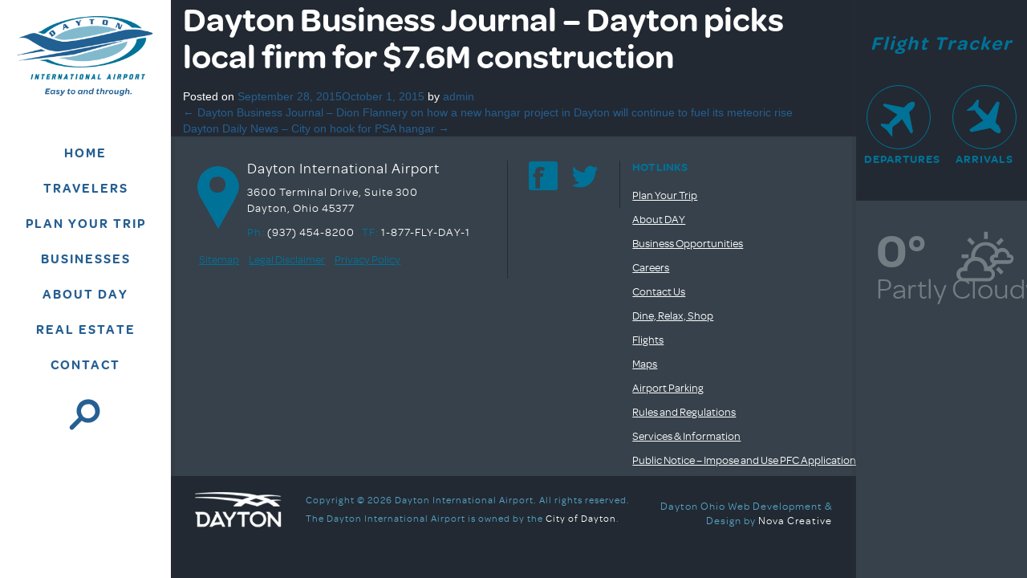

--- FILE ---
content_type: text/html; charset=UTF-8
request_url: https://flydayton.com/ad/dayton-business-journal-dayton-picks-local-firm-for-7-6m-construction/
body_size: 12730
content:
<!DOCTYPE html>
<html lang="en-US">
<head>
<meta charset="UTF-8">
<meta name="viewport" content="width=device-width, initial-scale=1">
<meta name="google-site-verification" content="ncvzKbzcmdmbHTcGKo5iZ6IIXBhjDt3JdVrvXOvMre0" />
<title>Dayton Business Journal - Dayton picks local firm for $7.6M construction - Dayton International Airport</title>
<link rel="profile" href="http://gmpg.org/xfn/11">
<link rel="pingback" href="https://flydayton.com/xmlrpc.php">
<meta name='robots' content='noindex, follow' />

	<!-- This site is optimized with the Yoast SEO plugin v26.6 - https://yoast.com/wordpress/plugins/seo/ -->
	<meta property="og:locale" content="en_US" />
	<meta property="og:type" content="article" />
	<meta property="og:title" content="Dayton Business Journal - Dayton picks local firm for $7.6M construction - Dayton International Airport" />
	<meta property="og:url" content="https://flydayton.com/ad/dayton-business-journal-dayton-picks-local-firm-for-7-6m-construction/" />
	<meta property="og:site_name" content="Dayton International Airport" />
	<meta property="article:modified_time" content="2015-10-01T13:25:04+00:00" />
	<meta name="twitter:card" content="summary_large_image" />
	<script type="application/ld+json" class="yoast-schema-graph">{"@context":"https://schema.org","@graph":[{"@type":"WebPage","@id":"https://flydayton.com/ad/dayton-business-journal-dayton-picks-local-firm-for-7-6m-construction/","url":"https://flydayton.com/ad/dayton-business-journal-dayton-picks-local-firm-for-7-6m-construction/","name":"Dayton Business Journal - Dayton picks local firm for $7.6M construction - Dayton International Airport","isPartOf":{"@id":"https://flydayton.com/#website"},"datePublished":"2015-09-28T13:24:50+00:00","dateModified":"2015-10-01T13:25:04+00:00","breadcrumb":{"@id":"https://flydayton.com/ad/dayton-business-journal-dayton-picks-local-firm-for-7-6m-construction/#breadcrumb"},"inLanguage":"en-US","potentialAction":[{"@type":"ReadAction","target":["https://flydayton.com/ad/dayton-business-journal-dayton-picks-local-firm-for-7-6m-construction/"]}]},{"@type":"BreadcrumbList","@id":"https://flydayton.com/ad/dayton-business-journal-dayton-picks-local-firm-for-7-6m-construction/#breadcrumb","itemListElement":[{"@type":"ListItem","position":1,"name":"Home","item":"https://flydayton.com/"},{"@type":"ListItem","position":2,"name":"News","item":"https://flydayton.com/ad/"},{"@type":"ListItem","position":3,"name":"Dayton Business Journal &#8211; Dayton picks local firm for $7.6M construction"}]},{"@type":"WebSite","@id":"https://flydayton.com/#website","url":"https://flydayton.com/","name":"Dayton International Airport","description":"Easy To and Through","potentialAction":[{"@type":"SearchAction","target":{"@type":"EntryPoint","urlTemplate":"https://flydayton.com/?s={search_term_string}"},"query-input":{"@type":"PropertyValueSpecification","valueRequired":true,"valueName":"search_term_string"}}],"inLanguage":"en-US"}]}</script>
	<!-- / Yoast SEO plugin. -->


<link rel='dns-prefetch' href='//kit.fontawesome.com' />
<link rel="alternate" type="application/rss+xml" title="Dayton International Airport &raquo; Feed" href="https://flydayton.com/feed/" />
<link rel="alternate" type="application/rss+xml" title="Dayton International Airport &raquo; Comments Feed" href="https://flydayton.com/comments/feed/" />
<link rel="alternate" title="oEmbed (JSON)" type="application/json+oembed" href="https://flydayton.com/wp-json/oembed/1.0/embed?url=https%3A%2F%2Fflydayton.com%2Fad%2Fdayton-business-journal-dayton-picks-local-firm-for-7-6m-construction%2F" />
<link rel="alternate" title="oEmbed (XML)" type="text/xml+oembed" href="https://flydayton.com/wp-json/oembed/1.0/embed?url=https%3A%2F%2Fflydayton.com%2Fad%2Fdayton-business-journal-dayton-picks-local-firm-for-7-6m-construction%2F&#038;format=xml" />
<style id='wp-img-auto-sizes-contain-inline-css' type='text/css'>
img:is([sizes=auto i],[sizes^="auto," i]){contain-intrinsic-size:3000px 1500px}
/*# sourceURL=wp-img-auto-sizes-contain-inline-css */
</style>
<style id='wp-emoji-styles-inline-css' type='text/css'>

	img.wp-smiley, img.emoji {
		display: inline !important;
		border: none !important;
		box-shadow: none !important;
		height: 1em !important;
		width: 1em !important;
		margin: 0 0.07em !important;
		vertical-align: -0.1em !important;
		background: none !important;
		padding: 0 !important;
	}
/*# sourceURL=wp-emoji-styles-inline-css */
</style>
<style id='wp-block-library-inline-css' type='text/css'>
:root{--wp-block-synced-color:#7a00df;--wp-block-synced-color--rgb:122,0,223;--wp-bound-block-color:var(--wp-block-synced-color);--wp-editor-canvas-background:#ddd;--wp-admin-theme-color:#007cba;--wp-admin-theme-color--rgb:0,124,186;--wp-admin-theme-color-darker-10:#006ba1;--wp-admin-theme-color-darker-10--rgb:0,107,160.5;--wp-admin-theme-color-darker-20:#005a87;--wp-admin-theme-color-darker-20--rgb:0,90,135;--wp-admin-border-width-focus:2px}@media (min-resolution:192dpi){:root{--wp-admin-border-width-focus:1.5px}}.wp-element-button{cursor:pointer}:root .has-very-light-gray-background-color{background-color:#eee}:root .has-very-dark-gray-background-color{background-color:#313131}:root .has-very-light-gray-color{color:#eee}:root .has-very-dark-gray-color{color:#313131}:root .has-vivid-green-cyan-to-vivid-cyan-blue-gradient-background{background:linear-gradient(135deg,#00d084,#0693e3)}:root .has-purple-crush-gradient-background{background:linear-gradient(135deg,#34e2e4,#4721fb 50%,#ab1dfe)}:root .has-hazy-dawn-gradient-background{background:linear-gradient(135deg,#faaca8,#dad0ec)}:root .has-subdued-olive-gradient-background{background:linear-gradient(135deg,#fafae1,#67a671)}:root .has-atomic-cream-gradient-background{background:linear-gradient(135deg,#fdd79a,#004a59)}:root .has-nightshade-gradient-background{background:linear-gradient(135deg,#330968,#31cdcf)}:root .has-midnight-gradient-background{background:linear-gradient(135deg,#020381,#2874fc)}:root{--wp--preset--font-size--normal:16px;--wp--preset--font-size--huge:42px}.has-regular-font-size{font-size:1em}.has-larger-font-size{font-size:2.625em}.has-normal-font-size{font-size:var(--wp--preset--font-size--normal)}.has-huge-font-size{font-size:var(--wp--preset--font-size--huge)}.has-text-align-center{text-align:center}.has-text-align-left{text-align:left}.has-text-align-right{text-align:right}.has-fit-text{white-space:nowrap!important}#end-resizable-editor-section{display:none}.aligncenter{clear:both}.items-justified-left{justify-content:flex-start}.items-justified-center{justify-content:center}.items-justified-right{justify-content:flex-end}.items-justified-space-between{justify-content:space-between}.screen-reader-text{border:0;clip-path:inset(50%);height:1px;margin:-1px;overflow:hidden;padding:0;position:absolute;width:1px;word-wrap:normal!important}.screen-reader-text:focus{background-color:#ddd;clip-path:none;color:#444;display:block;font-size:1em;height:auto;left:5px;line-height:normal;padding:15px 23px 14px;text-decoration:none;top:5px;width:auto;z-index:100000}html :where(.has-border-color){border-style:solid}html :where([style*=border-top-color]){border-top-style:solid}html :where([style*=border-right-color]){border-right-style:solid}html :where([style*=border-bottom-color]){border-bottom-style:solid}html :where([style*=border-left-color]){border-left-style:solid}html :where([style*=border-width]){border-style:solid}html :where([style*=border-top-width]){border-top-style:solid}html :where([style*=border-right-width]){border-right-style:solid}html :where([style*=border-bottom-width]){border-bottom-style:solid}html :where([style*=border-left-width]){border-left-style:solid}html :where(img[class*=wp-image-]){height:auto;max-width:100%}:where(figure){margin:0 0 1em}html :where(.is-position-sticky){--wp-admin--admin-bar--position-offset:var(--wp-admin--admin-bar--height,0px)}@media screen and (max-width:600px){html :where(.is-position-sticky){--wp-admin--admin-bar--position-offset:0px}}

/*# sourceURL=wp-block-library-inline-css */
</style><style id='global-styles-inline-css' type='text/css'>
:root{--wp--preset--aspect-ratio--square: 1;--wp--preset--aspect-ratio--4-3: 4/3;--wp--preset--aspect-ratio--3-4: 3/4;--wp--preset--aspect-ratio--3-2: 3/2;--wp--preset--aspect-ratio--2-3: 2/3;--wp--preset--aspect-ratio--16-9: 16/9;--wp--preset--aspect-ratio--9-16: 9/16;--wp--preset--color--black: #000000;--wp--preset--color--cyan-bluish-gray: #abb8c3;--wp--preset--color--white: #ffffff;--wp--preset--color--pale-pink: #f78da7;--wp--preset--color--vivid-red: #cf2e2e;--wp--preset--color--luminous-vivid-orange: #ff6900;--wp--preset--color--luminous-vivid-amber: #fcb900;--wp--preset--color--light-green-cyan: #7bdcb5;--wp--preset--color--vivid-green-cyan: #00d084;--wp--preset--color--pale-cyan-blue: #8ed1fc;--wp--preset--color--vivid-cyan-blue: #0693e3;--wp--preset--color--vivid-purple: #9b51e0;--wp--preset--gradient--vivid-cyan-blue-to-vivid-purple: linear-gradient(135deg,rgb(6,147,227) 0%,rgb(155,81,224) 100%);--wp--preset--gradient--light-green-cyan-to-vivid-green-cyan: linear-gradient(135deg,rgb(122,220,180) 0%,rgb(0,208,130) 100%);--wp--preset--gradient--luminous-vivid-amber-to-luminous-vivid-orange: linear-gradient(135deg,rgb(252,185,0) 0%,rgb(255,105,0) 100%);--wp--preset--gradient--luminous-vivid-orange-to-vivid-red: linear-gradient(135deg,rgb(255,105,0) 0%,rgb(207,46,46) 100%);--wp--preset--gradient--very-light-gray-to-cyan-bluish-gray: linear-gradient(135deg,rgb(238,238,238) 0%,rgb(169,184,195) 100%);--wp--preset--gradient--cool-to-warm-spectrum: linear-gradient(135deg,rgb(74,234,220) 0%,rgb(151,120,209) 20%,rgb(207,42,186) 40%,rgb(238,44,130) 60%,rgb(251,105,98) 80%,rgb(254,248,76) 100%);--wp--preset--gradient--blush-light-purple: linear-gradient(135deg,rgb(255,206,236) 0%,rgb(152,150,240) 100%);--wp--preset--gradient--blush-bordeaux: linear-gradient(135deg,rgb(254,205,165) 0%,rgb(254,45,45) 50%,rgb(107,0,62) 100%);--wp--preset--gradient--luminous-dusk: linear-gradient(135deg,rgb(255,203,112) 0%,rgb(199,81,192) 50%,rgb(65,88,208) 100%);--wp--preset--gradient--pale-ocean: linear-gradient(135deg,rgb(255,245,203) 0%,rgb(182,227,212) 50%,rgb(51,167,181) 100%);--wp--preset--gradient--electric-grass: linear-gradient(135deg,rgb(202,248,128) 0%,rgb(113,206,126) 100%);--wp--preset--gradient--midnight: linear-gradient(135deg,rgb(2,3,129) 0%,rgb(40,116,252) 100%);--wp--preset--font-size--small: 13px;--wp--preset--font-size--medium: 20px;--wp--preset--font-size--large: 36px;--wp--preset--font-size--x-large: 42px;--wp--preset--spacing--20: 0.44rem;--wp--preset--spacing--30: 0.67rem;--wp--preset--spacing--40: 1rem;--wp--preset--spacing--50: 1.5rem;--wp--preset--spacing--60: 2.25rem;--wp--preset--spacing--70: 3.38rem;--wp--preset--spacing--80: 5.06rem;--wp--preset--shadow--natural: 6px 6px 9px rgba(0, 0, 0, 0.2);--wp--preset--shadow--deep: 12px 12px 50px rgba(0, 0, 0, 0.4);--wp--preset--shadow--sharp: 6px 6px 0px rgba(0, 0, 0, 0.2);--wp--preset--shadow--outlined: 6px 6px 0px -3px rgb(255, 255, 255), 6px 6px rgb(0, 0, 0);--wp--preset--shadow--crisp: 6px 6px 0px rgb(0, 0, 0);}:where(.is-layout-flex){gap: 0.5em;}:where(.is-layout-grid){gap: 0.5em;}body .is-layout-flex{display: flex;}.is-layout-flex{flex-wrap: wrap;align-items: center;}.is-layout-flex > :is(*, div){margin: 0;}body .is-layout-grid{display: grid;}.is-layout-grid > :is(*, div){margin: 0;}:where(.wp-block-columns.is-layout-flex){gap: 2em;}:where(.wp-block-columns.is-layout-grid){gap: 2em;}:where(.wp-block-post-template.is-layout-flex){gap: 1.25em;}:where(.wp-block-post-template.is-layout-grid){gap: 1.25em;}.has-black-color{color: var(--wp--preset--color--black) !important;}.has-cyan-bluish-gray-color{color: var(--wp--preset--color--cyan-bluish-gray) !important;}.has-white-color{color: var(--wp--preset--color--white) !important;}.has-pale-pink-color{color: var(--wp--preset--color--pale-pink) !important;}.has-vivid-red-color{color: var(--wp--preset--color--vivid-red) !important;}.has-luminous-vivid-orange-color{color: var(--wp--preset--color--luminous-vivid-orange) !important;}.has-luminous-vivid-amber-color{color: var(--wp--preset--color--luminous-vivid-amber) !important;}.has-light-green-cyan-color{color: var(--wp--preset--color--light-green-cyan) !important;}.has-vivid-green-cyan-color{color: var(--wp--preset--color--vivid-green-cyan) !important;}.has-pale-cyan-blue-color{color: var(--wp--preset--color--pale-cyan-blue) !important;}.has-vivid-cyan-blue-color{color: var(--wp--preset--color--vivid-cyan-blue) !important;}.has-vivid-purple-color{color: var(--wp--preset--color--vivid-purple) !important;}.has-black-background-color{background-color: var(--wp--preset--color--black) !important;}.has-cyan-bluish-gray-background-color{background-color: var(--wp--preset--color--cyan-bluish-gray) !important;}.has-white-background-color{background-color: var(--wp--preset--color--white) !important;}.has-pale-pink-background-color{background-color: var(--wp--preset--color--pale-pink) !important;}.has-vivid-red-background-color{background-color: var(--wp--preset--color--vivid-red) !important;}.has-luminous-vivid-orange-background-color{background-color: var(--wp--preset--color--luminous-vivid-orange) !important;}.has-luminous-vivid-amber-background-color{background-color: var(--wp--preset--color--luminous-vivid-amber) !important;}.has-light-green-cyan-background-color{background-color: var(--wp--preset--color--light-green-cyan) !important;}.has-vivid-green-cyan-background-color{background-color: var(--wp--preset--color--vivid-green-cyan) !important;}.has-pale-cyan-blue-background-color{background-color: var(--wp--preset--color--pale-cyan-blue) !important;}.has-vivid-cyan-blue-background-color{background-color: var(--wp--preset--color--vivid-cyan-blue) !important;}.has-vivid-purple-background-color{background-color: var(--wp--preset--color--vivid-purple) !important;}.has-black-border-color{border-color: var(--wp--preset--color--black) !important;}.has-cyan-bluish-gray-border-color{border-color: var(--wp--preset--color--cyan-bluish-gray) !important;}.has-white-border-color{border-color: var(--wp--preset--color--white) !important;}.has-pale-pink-border-color{border-color: var(--wp--preset--color--pale-pink) !important;}.has-vivid-red-border-color{border-color: var(--wp--preset--color--vivid-red) !important;}.has-luminous-vivid-orange-border-color{border-color: var(--wp--preset--color--luminous-vivid-orange) !important;}.has-luminous-vivid-amber-border-color{border-color: var(--wp--preset--color--luminous-vivid-amber) !important;}.has-light-green-cyan-border-color{border-color: var(--wp--preset--color--light-green-cyan) !important;}.has-vivid-green-cyan-border-color{border-color: var(--wp--preset--color--vivid-green-cyan) !important;}.has-pale-cyan-blue-border-color{border-color: var(--wp--preset--color--pale-cyan-blue) !important;}.has-vivid-cyan-blue-border-color{border-color: var(--wp--preset--color--vivid-cyan-blue) !important;}.has-vivid-purple-border-color{border-color: var(--wp--preset--color--vivid-purple) !important;}.has-vivid-cyan-blue-to-vivid-purple-gradient-background{background: var(--wp--preset--gradient--vivid-cyan-blue-to-vivid-purple) !important;}.has-light-green-cyan-to-vivid-green-cyan-gradient-background{background: var(--wp--preset--gradient--light-green-cyan-to-vivid-green-cyan) !important;}.has-luminous-vivid-amber-to-luminous-vivid-orange-gradient-background{background: var(--wp--preset--gradient--luminous-vivid-amber-to-luminous-vivid-orange) !important;}.has-luminous-vivid-orange-to-vivid-red-gradient-background{background: var(--wp--preset--gradient--luminous-vivid-orange-to-vivid-red) !important;}.has-very-light-gray-to-cyan-bluish-gray-gradient-background{background: var(--wp--preset--gradient--very-light-gray-to-cyan-bluish-gray) !important;}.has-cool-to-warm-spectrum-gradient-background{background: var(--wp--preset--gradient--cool-to-warm-spectrum) !important;}.has-blush-light-purple-gradient-background{background: var(--wp--preset--gradient--blush-light-purple) !important;}.has-blush-bordeaux-gradient-background{background: var(--wp--preset--gradient--blush-bordeaux) !important;}.has-luminous-dusk-gradient-background{background: var(--wp--preset--gradient--luminous-dusk) !important;}.has-pale-ocean-gradient-background{background: var(--wp--preset--gradient--pale-ocean) !important;}.has-electric-grass-gradient-background{background: var(--wp--preset--gradient--electric-grass) !important;}.has-midnight-gradient-background{background: var(--wp--preset--gradient--midnight) !important;}.has-small-font-size{font-size: var(--wp--preset--font-size--small) !important;}.has-medium-font-size{font-size: var(--wp--preset--font-size--medium) !important;}.has-large-font-size{font-size: var(--wp--preset--font-size--large) !important;}.has-x-large-font-size{font-size: var(--wp--preset--font-size--x-large) !important;}
/*# sourceURL=global-styles-inline-css */
</style>

<style id='classic-theme-styles-inline-css' type='text/css'>
/*! This file is auto-generated */
.wp-block-button__link{color:#fff;background-color:#32373c;border-radius:9999px;box-shadow:none;text-decoration:none;padding:calc(.667em + 2px) calc(1.333em + 2px);font-size:1.125em}.wp-block-file__button{background:#32373c;color:#fff;text-decoration:none}
/*# sourceURL=/wp-includes/css/classic-themes.min.css */
</style>
<link rel='stylesheet' id='wp-components-css' href='https://flydayton.com/wp-includes/css/dist/components/style.min.css?ver=6.9' type='text/css' media='all' />
<link rel='stylesheet' id='wp-preferences-css' href='https://flydayton.com/wp-includes/css/dist/preferences/style.min.css?ver=6.9' type='text/css' media='all' />
<link rel='stylesheet' id='wp-block-editor-css' href='https://flydayton.com/wp-includes/css/dist/block-editor/style.min.css?ver=6.9' type='text/css' media='all' />
<link rel='stylesheet' id='wp-reusable-blocks-css' href='https://flydayton.com/wp-includes/css/dist/reusable-blocks/style.min.css?ver=6.9' type='text/css' media='all' />
<link rel='stylesheet' id='wp-patterns-css' href='https://flydayton.com/wp-includes/css/dist/patterns/style.min.css?ver=6.9' type='text/css' media='all' />
<link rel='stylesheet' id='wp-editor-css' href='https://flydayton.com/wp-includes/css/dist/editor/style.min.css?ver=6.9' type='text/css' media='all' />
<link rel='stylesheet' id='block-robo-gallery-style-css-css' href='https://flydayton.com/wp-content/plugins/robo-gallery/includes/extensions/block/dist/blocks.style.build.css?ver=5.1.1' type='text/css' media='all' />
<link rel='stylesheet' id='contact-form-7-css' href='https://flydayton.com/wp-content/plugins/contact-form-7/includes/css/styles.css?ver=6.1.4' type='text/css' media='all' />
<link rel='stylesheet' id='flydayton2015-bootstrap-css-css' href='https://flydayton.com/wp-content/themes/flydayton2015/css/bootstrap.min.css?ver=6.9' type='text/css' media='all' />
<link rel='stylesheet' id='flydayton2015-fontawesome-css' href='https://flydayton.com/wp-content/themes/flydayton2015/css/font-awesome.min.css?ver=6.9' type='text/css' media='all' />
<link rel='stylesheet' id='flydayton2015-swipercss-css' href='https://flydayton.com/wp-content/themes/flydayton2015/css/swiper.min.css?ver=6.9' type='text/css' media='all' />
<link rel='stylesheet' id='flydayton2015-style-css' href='https://flydayton.com/wp-content/themes/flydayton2015/style.css?ver=21' type='text/css' media='all' />
<link rel='stylesheet' id='flydayton2015-jqueryui-css-css' href='https://flydayton.com/wp-content/themes/flydayton2015/css/jquery-ui.min.css?ver=6.9' type='text/css' media='all' />
<link rel='stylesheet' id='wp-add-custom-css-css' href='https://flydayton.com?display_custom_css=css&#038;ver=6.9' type='text/css' media='all' />
<link rel="https://api.w.org/" href="https://flydayton.com/wp-json/" /><link rel="EditURI" type="application/rsd+xml" title="RSD" href="https://flydayton.com/xmlrpc.php?rsd" />
<link rel='shortlink' href='https://flydayton.com/?p=1054' />
<link rel="icon" href="https://flydayton.com/wp-content/uploads/2020/10/cropped-DAY-Favicon-sq-32x32.png" sizes="32x32" />
<link rel="icon" href="https://flydayton.com/wp-content/uploads/2020/10/cropped-DAY-Favicon-sq-192x192.png" sizes="192x192" />
<link rel="apple-touch-icon" href="https://flydayton.com/wp-content/uploads/2020/10/cropped-DAY-Favicon-sq-180x180.png" />
<meta name="msapplication-TileImage" content="https://flydayton.com/wp-content/uploads/2020/10/cropped-DAY-Favicon-sq-270x270.png" />
<!--[if lte IE 9]>
<link rel="stylesheet" href="https://flydayton.com/wp-content/themes/flydayton2015/css/ie.css"></script>
<![endif]-->
<!--[if lt IE 9]>
<script src="https://oss.maxcdn.com/respond/1.4.2/respond.min.js"></script>
<![endif]-->
<script>
        (function(h,o,t,j,a,r){
            h.hj=h.hj||function(){(h.hj.q=h.hj.q||[]).push(arguments)};
            h._hjSettings={hjid:84739,hjsv:5};
            a=o.getElementsByTagName('head')[0];
            r=o.createElement('script');r.async=1;
            r.src=t+h._hjSettings.hjid+j+h._hjSettings.hjsv;
            a.appendChild(r);
        })(window,document,'//static.hotjar.com/c/hotjar-','.js?sv=');
    </script>
	<!-- Google Tag Manager -->
<script>(function(w,d,s,l,i){w[l]=w[l]||[];w[l].push({'gtm.start':
new Date().getTime(),event:'gtm.js'});var f=d.getElementsByTagName(s)[0],
j=d.createElement(s),dl=l!='dataLayer'?'&l='+l:'';j.async=true;j.src=
'https://www.googletagmanager.com/gtm.js?id='+i+dl;f.parentNode.insertBefore(j,f);
})(window,document,'script','dataLayer','GTM-WXC9NFQ');</script>
<!-- End Google Tag Manager -->

<!----- START: FlyMyAriport script ------>
<script src="https://unpkg.com/airport-one-embeddable-widgets@latest/dist/airport-one-embeddable-widgets.iife.js"></script>
<!----- END: FlyMyAirport script -------->
</head>

<body class="wp-singular flydayton_news-template-default single single-flydayton_news postid-1054 wp-theme-flydayton2015 flydayton_news-dayton-business-journal-dayton-picks-local-firm-for-7-6m-construction">
	<!-- Google Tag Manager (noscript) -->
<noscript><iframe src="https://www.googletagmanager.com/ns.html?id=GTM-WXC9NFQ"
height="0" width="0" style="display:none;visibility:hidden"></iframe></noscript>
<!-- End Google Tag Manager (noscript) -->
<a href="#main-body" class="sr-only">Skip to main content</a>



<div class="wrapper">
    <div class="col-md-1 col-lg-2 col-md-offset-11 col-lg-offset-10 col-sm-offset-0 col-sm-12" id="right-nav">

        <div class="row">
            <div class="col-xs-9 col-md-12">
                <div class="flight-tracker row">
                    <div class="hidden-xs col-sm-4 col-md-12">
                    <h3 class="title">Flight Tracker</h3>
                    </div>
                    <div class="col-xs-6 col-sm-4 col-md-12 col-lg-6" style='padding:0;'>
                        <a class='flights-search-btn flight-direction-departure-btn' data-flight-direction='departures' href="#departures-tracker"><i class="icon icon-plane-up"></i>Departures</a>
                    </div>
                    <div class="col-xs-6 col-sm-4 col-md-12 col-lg-6" style='padding:0;'>
                        <a class='flights-search-btn flight-direction-arrival-btn' data-flight-direction='arrivals' href="#arrivals-tracker"><i class="icon icon-plane-down"></i>Arrivals</a>
                    </div>
                </div>
            </div>
            <div class='hidden-xs hidden-sm col-md-12'>
                <div class='pinned-flight-tracker row'>
                    <div class='col-md-12 hidden pinned-flight'>
    <div class='row'>
        <div>
            <button type='button' class='pinned-flight-btn btn btn-primary col-lg-10 col-md-8 col-sm-11 col-xs-11'>
                <span>Your Flight</span>
            </button>
            <button type="button" class="pinned-flight-close-btn btn btn-primary col-lg-2 push-lg-10 col-md-4 push-md-8 col-sm-1 push-sm-11 col-xs-1 push-xs-11" aria-label="Close"><span aria-hidden="true"><i class='fa fa-close'></i></span></button>
        </div>
    </div>
</div>
                </div>
            </div>
            <div class="col-xs-3 col-md-12">
                <div class="weather-widget row">
                    <div class="col-xs-6 col-md-12 col-lg-6">
  <div class="weather-text">
    <span class="temp">0&deg;</span><br>
    <span class="condition">Partly Cloudy</span>
  </div>
</div>
<div class="col-xs-6 col-md-12 col-lg-6">
  <div class="weather-icon">
    <i class="icon icon-w-partly-cloudy weather-icon"></i>
  </div>
</div>
                </div>
            </div>
        </div>
        <div class='row hidden-md hidden-lg'>
            <div class='col-xs-12 col-md-12'>
                <div class='pinned-flight-tracker row'>
                    <div class='col-md-12 hidden pinned-flight'>
    <div class='row'>
        <div>
            <button type='button' class='pinned-flight-btn btn btn-primary col-lg-10 col-md-8 col-sm-11 col-xs-11'>
                <span>Your Flight</span>
            </button>
            <button type="button" class="pinned-flight-close-btn btn btn-primary col-lg-2 push-lg-10 col-md-4 push-md-8 col-sm-1 push-sm-11 col-xs-1 push-xs-11" aria-label="Close"><span aria-hidden="true"><i class='fa fa-close'></i></span></button>
        </div>
    </div>
</div>
                </div>
            </div>
        </div>
    </div>
      <div class="col-md-2 col-lg-2 col-sm-12" id="left-nav">

        <a class="skip-link screen-reader-text sr-only" href="#main-body">Skip to content</a>
        <a href="https://flydayton.com/" class="main-logo" rel="home"><img src="https://flydayton.com/wp-content/themes/flydayton2015/images/logo.png" class="responsive hidden-sm hidden-xs"/><img src="https://flydayton.com/wp-content/themes/flydayton2015/images/mobile-logo.png" class="responsive visible-sm visible-xs"/></a>
        <div class="mobile-menu-toggle visible-xs visible-sm">
            <button class="menu-toggle navbar-toggle" data-target="#main-menu">
                <span class="sr-only">Toggle navigation</span>
                <span class="icon-bar"></span>
                <span class="icon-bar"></span>
                <span class="icon-bar"></span>
            </button>
        </div>
        <div class="menu-buttons hidden-xs hidden-sm">
            <ul class="nav nav-stacked">
                <li><a href="/" class="menu-link"><span>Home</span></a></li>
                <li><a href="#travelers" class="menu-link menu-overlay-toggle"><span>Travelers</span></a></li>
                <li><a href="#plantrip" class="menu-link menu-overlay-toggle"><span>Plan Your Trip</span></a></li>
                <li><a href="#business" class="menu-link menu-overlay-toggle"><span>Businesses</span></a></li>
                <li><a href="#aboutday" class="menu-link menu-overlay-toggle"><span>About DAY</span></a></li>
                <li><a href="http://realestate.flydayton.com" target="_blank" class="menu-link"><span>REAL ESTATE</span></a></li>
                <li><a href="https://flydayton.com/contact-us/" class="menu-link"><span>Contact</span></a></li>
                <li><a href="#search" class="menu-link menu-overlay-toggle search-toggle"><i class="icon icon-search"></i></a></li>
            </ul>
        </div>
    </div>
    <div class="menu-overlay-wrapper" id="main-menu">
        <div class="menu-overlay-wrapper-bg"></div>
        <div class="menu-buttons visible-xs visible-sm">
            <ul class="nav nav-stacked">
                <li><a href="/" class="menu-link"><span>Home</span></a></li>
                <li><a href="#travelers" class="menu-link menu-overlay-toggle"><span>Travelers</span></a></li>
                <li><a href="#plantrip" class="menu-link menu-overlay-toggle"><span>Plan Your Trip</span></a></li>
                <li><a href="#business" class="menu-link menu-overlay-toggle"><span>Businesses</span></a></li>
                <li><a href="#aboutday" class="menu-link menu-overlay-toggle"><span>About DAY</span></a></li>
                <li><a href="http://realestate.flydayton.com" target="_blank" class="menu-link"><span>Real Estate</span></a></li>
                <li><a href="https://flydayton.com/contact-us/" class="menu-link"><span>Contact</span></a></li>
                <li><a href="#search" class="menu-link menu-overlay-toggle search-toggle"><i class="icon icon-search"></i></a></li>
            </ul>
        </div>
        <div class="menu-overlay col-sm-12 col-sm-offset-0 col-md-offset-2 col-md-9 col-lg-offset-2 col-lg-8" id="travelers">
            <div class="icon-menu">
                    <nav id="travelers-menu" class="col-sm-12"><ul id="menu-travelers-menu" class="nav"><li id="menu-item-95" class="icon icon-plane-up menu-icon menu-item menu-item-type-post_type menu-item-object-page menu-item-95"><a title="Flights" href="https://flydayton.com/flights/">Flights</a></li>
<li id="menu-item-5729" class="icon icon-car menu-icon menu-item menu-item-type-custom menu-item-object-custom menu-item-5729"><a title="Airport Parking" href="https://promo.parking.com/flydayton-how-to-park/">Airport Parking</a></li>
<li id="menu-item-91" class="icon icon-map-marker menu-icon menu-item menu-item-type-post_type menu-item-object-page menu-item-91"><a title="Maps" href="https://flydayton.com/maps/">Maps</a></li>
<li id="menu-item-2894" class="icon icon-car menu-icon menu-item menu-item-type-post_type menu-item-object-page menu-item-2894"><a title="Ground Transportation" href="https://flydayton.com/ground-transportation/">Ground Transportation</a></li>
<li id="menu-item-5735" class="icon icon-car menu-icon menu-item menu-item-type-custom menu-item-object-custom menu-item-5735"><a title="Parking Loyalty Program" target="_blank" href="https://parking.flydayton.com/book/DAY/Content/DAYPerks">Parking Loyalty Program</a></li>
<li id="menu-item-92" class="icon icon-bag menu-icon menu-item menu-item-type-post_type menu-item-object-page menu-item-92"><a title="Dine, Relax, Shop" href="https://flydayton.com/dine-relax-shop/">Dine, Relax, Shop</a></li>
<li id="menu-item-90" class="icon icon-info menu-icon menu-item menu-item-type-post_type menu-item-object-page menu-item-90"><a title="Services &#038; Information" href="https://flydayton.com/services-information/">Services &#038; Information</a></li>
<li id="menu-item-94" class="icon icon-lock menu-icon menu-item menu-item-type-post_type menu-item-object-page menu-item-94"><a title="Security" href="https://flydayton.com/security/">Security</a></li>
<li id="menu-item-1750" class="icon icon-briefcase menu-icon menu-item menu-item-type-post_type menu-item-object-page menu-item-1750"><a title="Business Travelers Center" href="https://flydayton.com/business-travelers-center/">Business Travelers Center</a></li>
</ul></nav>            </div>
            <div class="scroll-indicator"><i class="icon icon-down bounce"></i></div>
        </div>
        <div class="menu-overlay col-sm-12 col-sm-offset-0 col-md-offset-2 col-md-9 col-lg-offset-2 col-lg-8" id="business">
            <div class="icon-menu">
                <nav id="travelers-menu" class="col-sm-12"><ul id="menu-businesses-menu" class="nav"><li id="menu-item-140" class="icon icon-dollar menu-icon menu-item menu-item-type-post_type menu-item-object-page menu-item-140"><a title="Business Opportunities" href="https://flydayton.com/business-opportunities/">Business Opportunities</a></li>
<li id="menu-item-141" class="icon icon-documents menu-icon menu-item menu-item-type-post_type menu-item-object-page menu-item-141"><a title="Contracts (RFPs)" href="https://flydayton.com/contracts-rfps/">Contracts (RFPs)</a></li>
<li id="menu-item-3780" class="icon icon-shovel menu-icon menu-item menu-item-type-custom menu-item-object-custom menu-item-3780"><a title="Airport Development Opportunities" href="http://realestate.flydayton.com">Airport Development Opportunities</a></li>
<li id="menu-item-146" class="icon icon-sign menu-icon menu-item menu-item-type-post_type menu-item-object-page menu-item-146"><a title="Advertising" href="https://flydayton.com/advertising/">Advertising</a></li>
<li id="menu-item-142" class="icon icon-community menu-icon menu-item menu-item-type-post_type menu-item-object-page menu-item-142"><a title="Programs" href="https://flydayton.com/programs/">Programs</a></li>
</ul></nav>            </div>
            <div class="scroll-indicator"><i class="icon icon-down bounce"></i></div>
        </div>
        <div class="menu-overlay col-sm-12 col-sm-offset-0 col-md-offset-2 col-md-9 col-lg-offset-2 col-lg-8" id="aboutday">
            <div class="icon-menu">
                <nav id="travelers-menu" class="col-sm-12"><ul id="menu-about-day-menu" class="nav"><li id="menu-item-170" class="icon icon-dia-logo menu-icon menu-item menu-item-type-post_type menu-item-object-page menu-item-170"><a title="About DAY" href="https://flydayton.com/about-day/">About DAY</a></li>
<li id="menu-item-163" class="icon icon-bi-plane menu-icon menu-item menu-item-type-post_type menu-item-object-page menu-item-163"><a title="Dayton-Wright Brothers Airport" href="https://flydayton.com/dayton-wright-brothers-airport/">Dayton-Wright Brothers Airport</a></li>
<li id="menu-item-5114" class="icon icon-documents menu-icon menu-item menu-item-type-custom menu-item-object-custom menu-item-5114"><a title="2020 Master Plan" href="http://masterplan.flydayton.com/">2020 Master Plan</a></li>
<li id="menu-item-169" class="icon icon-person menu-icon menu-item menu-item-type-post_type menu-item-object-page menu-item-169"><a title="Careers" href="https://flydayton.com/careers/">Careers</a></li>
<li id="menu-item-168" class="icon icon-leaf menu-icon menu-item menu-item-type-post_type menu-item-object-page menu-item-168"><a title="Recycling &#038; Sustainability" href="https://flydayton.com/recycling-sustainability/">Recycling &#038; Sustainability</a></li>
<li id="menu-item-5186" class="icon icon-newspaper menu-icon menu-item menu-item-type-custom menu-item-object-custom menu-item-5186"><a title="Headlines Blog" href="http://headlines.flydayton.com/">Headlines Blog</a></li>
<li id="menu-item-165" class="icon icon-newspaper menu-icon menu-item menu-item-type-post_type menu-item-object-page menu-item-165"><a title="In the Press" href="https://flydayton.com/news/">In the Press</a></li>
<li id="menu-item-167" class="icon icon-faq menu-icon menu-item menu-item-type-post_type menu-item-object-page menu-item-167"><a title="DAY Airport Facts" href="https://flydayton.com/day-airport-facts/">DAY Airport Facts</a></li>
<li id="menu-item-1153" class="icon icon-documents menu-icon menu-item menu-item-type-post_type menu-item-object-page menu-item-1153"><a title="Statistics" href="https://flydayton.com/statistics/">Statistics</a></li>
<li id="menu-item-166" class="icon icon-map-marker-plus menu-icon menu-item menu-item-type-post_type menu-item-object-page menu-item-166"><a title="Additional Locations" href="https://flydayton.com/additional-locations/">Additional Locations</a></li>
<li id="menu-item-164" class="icon icon-link menu-icon menu-item menu-item-type-post_type menu-item-object-page menu-item-164"><a title="Partner Links" href="https://flydayton.com/partner-links/">Partner Links</a></li>
<li id="menu-item-5768" class="icon icon-landing-fee menu-icon menu-item menu-item-type-custom menu-item-object-custom menu-item-5768"><a title="Landing Fees" href="/day-airport-facts/#Landing-Fees">Landing Fees</a></li>
<li id="menu-item-5778" class="icon menu-icon icon-service-incentive menu-item menu-item-type-custom menu-item-object-custom menu-item-5778"><a title="DAY Air Service Incentive Program" href="/day-airport-facts/#AS-Incentive">DAY Air Service Incentive Program</a></li>
</ul></nav>            </div>
            <div class="scroll-indicator"><i class="icon icon-down bounce"></i></div>
        </div>
        <div class="menu-overlay col-sm-12 col-sm-offset-0 col-md-offset-2 col-md-9 col-lg-offset-2 col-lg-8" id="plantrip">
            <div class="icon-menu">
                
                <style>
                    .menu-overlay-wrapper .icon-menu #menu-plan-your-trip-menu .menu-icon .iconContainer {
                        font-size: 80px;
                        height: 80px;
                        width: 80px;
                        line-height: 80px;
                        border-radius: 40px;
                        border: 1px solid #ffffff;
                        display: block;
                        margin: 0 auto;
                        position: relative;

                    }
                        .menu-overlay-wrapper .icon-menu #menu-plan-your-trip-menu .menu-icon .iconContainer img{
                            width: 65%;
                            position: absolute;
                            left: 14px;
                            top: 12px;
                        }
                        .menu-overlay-wrapper .icon-menu #menu-plan-your-trip-menu .menu-icon:before{ content: none;}
                    </style>
                    <nav id="travelers-menu" class="col-sm-12">
                        <ul id="menu-plan-your-trip-menu" class="nav">
                            <li id="menu-item-5637" class="icon icon-plane-up menu-icon menu-item menu-item-type-custom menu-item-object-custom menu-item-5637">
                                <a title="Search Travel Deals" href="https://flymyairport.com/from/DAY"><div class="iconContainer" target="_blank">
                                    <img src="/wp-content/themes/flydayton2015/images/plane-departure-solid.png" />
                                </div>
                                Search Travel Deals</a>
                            </li>
                            <li id="menu-item-5638" class="fa-regular fa-star menu-icon menu-item menu-item-type-custom menu-item-object-custom menu-item-5638" aria-hidden="true">
                                <a title="Destinations" href="https://flymyairport.com/from/DAY/destinations"><div class="iconContainer" target="_blank">
                                    <img src="/wp-content/themes/flydayton2015/images/star-regular.png" />
                                </div>
                                Destinations</a>
                            </li>
                            <li id="menu-item-5639" class="icon icon-bag menu-icon menu-item menu-item-type-custom menu-item-object-custom menu-item-5639">
                                <a title="Packages" href="https://flymyairport.com/from/DAY/packages"><div class="iconContainer" target="_blank">
                                    <img src="/wp-content/themes/flydayton2015/images/umbrella-beach-solid.png" />
                                </div>
                                Packages</a>
                            </li>
                            <li id="menu-item-5640" class="icon icon-community menu-icon menu-item menu-item-type-custom menu-item-object-custom menu-item-5640">
                                <a title="Hotels &amp; Accommodations" href="https://flymyairport.com/from/DAY/hotels" target="_blank"><div class="iconContainer">
                                    <img src="/wp-content/themes/flydayton2015/images/hotel-solid.png" />
                                </div>
                                Hotels &amp; Accommodations</a>
                            </li>
                            <li id="menu-item-5641" class="icon icon-car menu-icon menu-item menu-item-type-custom menu-item-object-custom menu-item-5641">
                                <a title="Car Rentals" href="https://flymyairport.com/from/DAY/cars" target="_blank"><div class="iconContainer">
                                    <img src="/wp-content/themes/flydayton2015/images/car-side-solid.png" />
                                </div>
                                Car Rentals</a>
                            </li>
                            <li id="menu-item-5642" class="icon icon-car menu-icon menu-item menu-item-type-custom menu-item-object-custom menu-item-5641">
                                <a title="Reserved Parking" href="https://parking.flydayton.com" target="_blank"><div class="iconContainer">
                                    <img src="/wp-content/themes/flydayton2015/images/car-side-solid.png" />
                                </div>
                                Reserved Parking</a>
                            </li>
                        </ul>
                    </nav>
            </div>
            <div class="scroll-indicator"><i class="icon icon-down bounce"></i></div>
        </div>
        <div class="menu-overlay col-sm-12 col-sm-offset-0 col-md-offset-2 col-md-9 col-lg-offset-2 col-lg-8" id="search">
            <div class="search-box">
            <form method="get" id="searchform" action="https://flydayton.com/" class="form-group">
    <div class="input-group">
          <input type="text" class="form-control search-input" name="s" id="s" placeholder="Search" />
          <span class="input-group-btn">
            <button type="submit" class="submit btn btn-link" name="submit" id="searchsubmit"><i class="icon icon-search"></i></button>
          </span>
    </div>
</form>            </div>
            <div id="ac-search-results"></div>
        </div>
    </div>
<!-- FlightTracker Slideout -->
<div id="flight-tracker-slideout" class='col-md-5 col-md-pull-1 col-lg-pull-2 col-sm-12 col-xs-12' style='display:none;'>
    <header>
        <h3 id='flight-tracker-slideout-title'></h3>
    </header>
    <div id='flight-tracker-slideout-inner'> </div>
    <div id='flight-tracker-slideout-image'> </div>
</div>

<!-- Flight Search Slideout -->
<div id="flights-search-slideout" class='col-md-5 col-md-pull-1 col-lg-pull-2 col-sm-12 col-xs-12'>
    <header>
        <h3 id='flight-search-slideout-title'>
            Search <span>departures</span>
        </h3>
        <div class="searchbox">
            <form method="get" class="form-group">
                <div class="input-group">
                    <input type="search" class="form-control search-input flight-tracker-searchbox" placeholder="Flight number, City, Airline, Time" />
                    <span class="input-group-btn">
                        <button type="button" class="submit btn btn-link" name="submit"><i class="fa fa-search fa-flip-horizontal"></i></button>
                    </span>
                </div>
            </form>
        </div>
        <div class='col-md-12 flight-tracker-helper-text' style='display:none;'>
            <h4 class='text-center'>Click on a flight below to pin it</h4>
        </div>
    </header>
    <div id='flight-search-slideout-inner' class='row'>
        <div class="col-sm-12 autocomplete-output">

        </div>
    </div>
</div>

<div id="main-body" class="main-body col-sm-12 col-sm-offset-0 col-md-offset-2 col-md-9 col-lg-offset-2 col-lg-8">
  
	<div id="primary" class="content-area">
		<main id="main" class="site-main" role="main">

		
			
<article id="post-1054" class="post-1054 flydayton_news type-flydayton_news status-publish hentry">
	<header class="entry-header">
		<h1 class="entry-title">Dayton Business Journal &#8211; Dayton picks local firm for $7.6M construction</h1>
		<div class="entry-meta">
			<span class="posted-on">Posted on <a href="https://flydayton.com/ad/dayton-business-journal-dayton-picks-local-firm-for-7-6m-construction/" rel="bookmark"><time class="entry-date published" datetime="2015-09-28T08:24:50-04:00">September 28, 2015</time><time class="updated" datetime="2015-10-01T08:25:04-04:00">October 1, 2015</time></a></span><span class="byline"> by <span class="author vcard"><a class="url fn n" href="https://flydayton.com/author/admin/">admin</a></span></span>		</div><!-- .entry-meta -->
	</header><!-- .entry-header -->

	<div class="entry-content">
					</div><!-- .entry-content -->

	<footer class="entry-footer">
			</footer><!-- .entry-footer -->
</article><!-- #post-## -->

				<nav class="navigation post-navigation" role="navigation">
		<h1 class="screen-reader-text">Post navigation</h1>
		<div class="nav-links">
			<div class="nav-previous"><a href="https://flydayton.com/ad/dayton-business-journal-dion-flannery-on-how-a-new-hangar-project-in-dayton-will-continue-to-fuel-its-meteoric-rise/" rel="prev"><span class="meta-nav">&larr;</span>&nbsp;Dayton Business Journal &#8211; Dion Flannery on how a new hangar project in Dayton will continue to fuel its meteoric rise</a></div><div class="nav-next"><a href="https://flydayton.com/ad/dayton-daily-news-city-on-hook-for-psa-hangar/" rel="next">Dayton Daily News &#8211; City on hook for PSA hangar&nbsp;<span class="meta-nav">&rarr;</span></a></div>		</div><!-- .nav-links -->
	</nav><!-- .navigation -->
	
			
		
		</main><!-- #main -->
	</div><!-- #primary -->


<div id="footer" class="wrapper">
	<footer id="colophon" class="site-footer row" role="contentinfo">
		<div class="contact-info">
			<div class="col-sm-2 hidden-xs"><span class="footer-map-marker"><a href="https://www.google.com/maps/place/Dayton+International+Airport/@39.9012995,-84.2233025,15.7z/data=!4m7!1m4!3m3!1s0x883f7ee75cfca731:0xb168e1d2f0d0f35!2sDayton+International+Airport!3b1!3m1!1s0x883f7ee75cfca731:0xb168e1d2f0d0f35" target="_blank"><i class="icon icon-map-marker"></i></a></span></div>
			<div class="col-sm-10">
          <div class="address"><h3 class="hidden">Contact Information</h3>			<div class="textwidget"><h3>Dayton International Airport</h3>
<p>3600 Terminal Drive, Suite 300<br/>
Dayton, Ohio 45377<br/></p>
<p><em>Ph:</em> (937) 454-8200 &nbsp; <em>TF:</em> 1-877-FLY-DAY-1</p></div>
		</div>			</div>
			<div class="col-sm-12">
          <div class="menu-footer-menu-container"><ul id="menu-footer-menu" class="menu"><li id="menu-item-205" class="menu-item menu-item-type-post_type menu-item-object-page menu-item-205"><a href="https://flydayton.com/sitemap/">Sitemap</a></li>
<li id="menu-item-204" class="menu-item menu-item-type-post_type menu-item-object-page menu-item-204"><a href="https://flydayton.com/legal-disclaimer/">Legal Disclaimer</a></li>
<li id="menu-item-203" class="menu-item menu-item-type-post_type menu-item-object-page menu-item-203"><a href="https://flydayton.com/privacy-policy/">Privacy Policy</a></li>
</ul></div>			</div>
		</div>
		<div class="social">
			<a href="https://www.facebook.com/dayairport" target="_blank" class="social-link"><i class="icon icon-facebook"></i></a>
			<a href="https://twitter.com/DAY_IntlAirport" target="_blank" class="social-link"><i class="icon icon-twitter"></i></a>
		</div>
		<div class="hot-links">
			<h2>Hot Links</h2>
        <nav id="hot-links" class="menu-hot-links-container"><ul id="menu-hot-links" class="menu"><li id="menu-item-5630" class="menu-item menu-item-type-custom menu-item-object-custom menu-item-5630"><a title="Plan Your Trip" target="_blank" href="https://flymyairport.com/from/DAY">Plan Your Trip</a></li>
<li id="menu-item-494" class="menu-item menu-item-type-post_type menu-item-object-page menu-item-494"><a title="About DAY" href="https://flydayton.com/about-day/">About DAY</a></li>
<li id="menu-item-501" class="menu-item menu-item-type-post_type menu-item-object-page menu-item-501"><a title="Business Opportunities" href="https://flydayton.com/business-opportunities/">Business Opportunities</a></li>
<li id="menu-item-500" class="menu-item menu-item-type-post_type menu-item-object-page menu-item-500"><a title="Careers" href="https://flydayton.com/careers/">Careers</a></li>
<li id="menu-item-502" class="menu-item menu-item-type-post_type menu-item-object-page menu-item-502"><a title="Contact Us" href="https://flydayton.com/contact-us/">Contact Us</a></li>
<li id="menu-item-499" class="menu-item menu-item-type-post_type menu-item-object-page menu-item-499"><a title="Dine, Relax, Shop" href="https://flydayton.com/dine-relax-shop/">Dine, Relax, Shop</a></li>
<li id="menu-item-495" class="menu-item menu-item-type-post_type menu-item-object-page menu-item-495"><a title="Flights" href="https://flydayton.com/flights/">Flights</a></li>
<li id="menu-item-498" class="menu-item menu-item-type-post_type menu-item-object-page menu-item-498"><a title="Maps" href="https://flydayton.com/maps/">Maps</a></li>
<li id="menu-item-5728" class="menu-item menu-item-type-custom menu-item-object-custom menu-item-5728"><a title="Airport Parking" href="https://promo.parking.com/flydayton-how-to-park/">Airport Parking</a></li>
<li id="menu-item-1780" class="menu-item menu-item-type-custom menu-item-object-custom menu-item-1780"><a title="Rules and Regulations" href="https://flydayton.com/wp-content/uploads/2018/02/DAY-Rules-and-Regulations-October-4-2017.pdf">Rules and Regulations</a></li>
<li id="menu-item-497" class="menu-item menu-item-type-post_type menu-item-object-page menu-item-497"><a title="Services &#038; Information" href="https://flydayton.com/services-information/">Services &#038; Information</a></li>
<li id="menu-item-4370" class="menu-item menu-item-type-custom menu-item-object-custom menu-item-4370"><a title="Public Notice - Impose and Use PFC Application #9" href="https://flydayton.com/wp-content/uploads/2025/02/11a-DAY-PFC-9-Public-Notice-021425.pdf">Public Notice &#8211; Impose and Use PFC Application #9</a></li>
</ul></nav>		</div>
	</footer>
</div>

<div id="footer-extra" class="wrapper">
	<div class="cod-logo col-sm-2">
		<img src="https://flydayton.com/wp-content/themes/flydayton2015/images/DAYTON-Logo-trans.png" style="width: 100%; margin: 12px 0; max-width: 142px;" />
	</div>
	<div class="copyright col-sm-5">
		<p>Copyright &copy; 2026 Dayton International Airport. All rights reserved.<br>The Dayton International Airport is owned by the <a href="http://www.cityofdayton.org/" target="_blank">City of Dayton</a>.</p>
	</div>
	<div class="attribution col-sm-3 col-sm-offset-2 col-md-4 col-md-offset-1">
		<p>Dayton Ohio Web Development &amp; Design by <a href="http://www.novacreative.com" target="_blank">Nova Creative</a></p>
	</div>
</div>

<!--[if lt IE 9]>
<script src="https://flydayton.com/wp-content/themes/flydayton2015/js/html5shiv.js"></script>
<![endif]-->
<script type="text/javascript" src="//ajax.googleapis.com/ajax/libs/jquery/1.10.2/jquery.min.js"></script>
<!--[if lt IE 10]>
<script src="https://flydayton.com/wp-content/themes/flydayton2015/js/modernizr.js" type="text/javascript"></script>
<script src="https://flydayton.com/wp-content/themes/flydayton2015/js/jquery.validate.min.js" type="text/javascript"></script>
<script src="https://flydayton.com/wp-content/themes/flydayton2015/js/quirks.js" type="text/javascript"></script>
<script src="https://flydayton.com/wp-content/themes/flydayton2015/js/flexibility.min.js" type="text/javascript"></script>
<![endif]-->
<script type="speculationrules">
{"prefetch":[{"source":"document","where":{"and":[{"href_matches":"/*"},{"not":{"href_matches":["/wp-*.php","/wp-admin/*","/wp-content/uploads/*","/wp-content/*","/wp-content/plugins/*","/wp-content/themes/flydayton2015/*","/*\\?(.+)"]}},{"not":{"selector_matches":"a[rel~=\"nofollow\"]"}},{"not":{"selector_matches":".no-prefetch, .no-prefetch a"}}]},"eagerness":"conservative"}]}
</script>
<script>
  (function(i,s,o,g,r,a,m){i['GoogleAnalyticsObject']=r;i[r]=i[r]||function(){
  (i[r].q=i[r].q||[]).push(arguments)},i[r].l=1*new Date();a=s.createElement(o),
  m=s.getElementsByTagName(o)[0];a.async=1;a.src=g;m.parentNode.insertBefore(a,m)
  })(window,document,'script','//www.google-analytics.com/analytics.js','ga');

  ga('create', 'UA-1733143-35', 'auto');
  ga('require', 'autotrack');
  ga('send', 'pageview');
	


</script>
<script async src="https://cdnjs.cloudflare.com/ajax/libs/autotrack/0.6.1/autotrack.js"></script>
<script type="text/javascript" src="https://flydayton.com/wp-includes/js/dist/hooks.min.js?ver=dd5603f07f9220ed27f1" id="wp-hooks-js"></script>
<script type="text/javascript" src="https://flydayton.com/wp-includes/js/dist/i18n.min.js?ver=c26c3dc7bed366793375" id="wp-i18n-js"></script>
<script type="text/javascript" id="wp-i18n-js-after">
/* <![CDATA[ */
wp.i18n.setLocaleData( { 'text direction\u0004ltr': [ 'ltr' ] } );
//# sourceURL=wp-i18n-js-after
/* ]]> */
</script>
<script type="text/javascript" src="https://flydayton.com/wp-content/plugins/contact-form-7/includes/swv/js/index.js?ver=6.1.4" id="swv-js"></script>
<script type="text/javascript" id="contact-form-7-js-before">
/* <![CDATA[ */
var wpcf7 = {
    "api": {
        "root": "https:\/\/flydayton.com\/wp-json\/",
        "namespace": "contact-form-7\/v1"
    },
    "cached": 1
};
//# sourceURL=contact-form-7-js-before
/* ]]> */
</script>
<script type="text/javascript" src="https://flydayton.com/wp-content/plugins/contact-form-7/includes/js/index.js?ver=6.1.4" id="contact-form-7-js"></script>
<script type="text/javascript" src="https://flydayton.com/wp-content/themes/flydayton2015/js/navigation.js?ver=20160311" id="flydayton2015-navigation-js"></script>
<script type="text/javascript" src="https://flydayton.com/wp-content/themes/flydayton2015/js/skip-link-focus-fix.js?ver=20150621" id="flydayton2015-skip-link-focus-fix-js"></script>
<script type="text/javascript" src="https://flydayton.com/wp-content/themes/flydayton2015/js/bootstrap.min.js?ver=20150621" id="flydayton2015-bootstrap-js"></script>
<script type="text/javascript" src="https://flydayton.com/wp-content/themes/flydayton2015/js/swiper.min.js?ver=20150716" id="flydayton2015-swiper-js"></script>
<script type="text/javascript" src="https://flydayton.com/wp-content/themes/flydayton2015/js/jquery-ui.min.js?ver=20150831" id="flydayton2015-jqueryui-js"></script>
<script type="text/javascript" src="https://flydayton.com/wp-content/themes/flydayton2015/js/js.cookie.min.js?ver=2.0.3" id="flydayton2015-jscookie-js"></script>
<script type="text/javascript" src="//kit.fontawesome.com/506a5b3133.js?ver=1.0" id="custom-google-fonts-js"></script>
<script type="text/javascript" src="https://flydayton.com/wp-content/themes/flydayton2015/js/custom.js?ver=20160210" id="flydayton2015-custom-js"></script>
<script type="text/javascript" id="acsearch-js-extra">
/* <![CDATA[ */
var AcSearch = {"url":"https://flydayton.com/wp-admin/admin-ajax.php"};
//# sourceURL=acsearch-js-extra
/* ]]> */
</script>
<script type="text/javascript" src="https://flydayton.com/wp-content/themes/flydayton2015/js/acsearch.js?ver=2015-09-24" id="acsearch-js"></script>
<script id="wp-emoji-settings" type="application/json">
{"baseUrl":"https://s.w.org/images/core/emoji/17.0.2/72x72/","ext":".png","svgUrl":"https://s.w.org/images/core/emoji/17.0.2/svg/","svgExt":".svg","source":{"concatemoji":"https://flydayton.com/wp-includes/js/wp-emoji-release.min.js?ver=6.9"}}
</script>
<script type="module">
/* <![CDATA[ */
/*! This file is auto-generated */
const a=JSON.parse(document.getElementById("wp-emoji-settings").textContent),o=(window._wpemojiSettings=a,"wpEmojiSettingsSupports"),s=["flag","emoji"];function i(e){try{var t={supportTests:e,timestamp:(new Date).valueOf()};sessionStorage.setItem(o,JSON.stringify(t))}catch(e){}}function c(e,t,n){e.clearRect(0,0,e.canvas.width,e.canvas.height),e.fillText(t,0,0);t=new Uint32Array(e.getImageData(0,0,e.canvas.width,e.canvas.height).data);e.clearRect(0,0,e.canvas.width,e.canvas.height),e.fillText(n,0,0);const a=new Uint32Array(e.getImageData(0,0,e.canvas.width,e.canvas.height).data);return t.every((e,t)=>e===a[t])}function p(e,t){e.clearRect(0,0,e.canvas.width,e.canvas.height),e.fillText(t,0,0);var n=e.getImageData(16,16,1,1);for(let e=0;e<n.data.length;e++)if(0!==n.data[e])return!1;return!0}function u(e,t,n,a){switch(t){case"flag":return n(e,"\ud83c\udff3\ufe0f\u200d\u26a7\ufe0f","\ud83c\udff3\ufe0f\u200b\u26a7\ufe0f")?!1:!n(e,"\ud83c\udde8\ud83c\uddf6","\ud83c\udde8\u200b\ud83c\uddf6")&&!n(e,"\ud83c\udff4\udb40\udc67\udb40\udc62\udb40\udc65\udb40\udc6e\udb40\udc67\udb40\udc7f","\ud83c\udff4\u200b\udb40\udc67\u200b\udb40\udc62\u200b\udb40\udc65\u200b\udb40\udc6e\u200b\udb40\udc67\u200b\udb40\udc7f");case"emoji":return!a(e,"\ud83e\u1fac8")}return!1}function f(e,t,n,a){let r;const o=(r="undefined"!=typeof WorkerGlobalScope&&self instanceof WorkerGlobalScope?new OffscreenCanvas(300,150):document.createElement("canvas")).getContext("2d",{willReadFrequently:!0}),s=(o.textBaseline="top",o.font="600 32px Arial",{});return e.forEach(e=>{s[e]=t(o,e,n,a)}),s}function r(e){var t=document.createElement("script");t.src=e,t.defer=!0,document.head.appendChild(t)}a.supports={everything:!0,everythingExceptFlag:!0},new Promise(t=>{let n=function(){try{var e=JSON.parse(sessionStorage.getItem(o));if("object"==typeof e&&"number"==typeof e.timestamp&&(new Date).valueOf()<e.timestamp+604800&&"object"==typeof e.supportTests)return e.supportTests}catch(e){}return null}();if(!n){if("undefined"!=typeof Worker&&"undefined"!=typeof OffscreenCanvas&&"undefined"!=typeof URL&&URL.createObjectURL&&"undefined"!=typeof Blob)try{var e="postMessage("+f.toString()+"("+[JSON.stringify(s),u.toString(),c.toString(),p.toString()].join(",")+"));",a=new Blob([e],{type:"text/javascript"});const r=new Worker(URL.createObjectURL(a),{name:"wpTestEmojiSupports"});return void(r.onmessage=e=>{i(n=e.data),r.terminate(),t(n)})}catch(e){}i(n=f(s,u,c,p))}t(n)}).then(e=>{for(const n in e)a.supports[n]=e[n],a.supports.everything=a.supports.everything&&a.supports[n],"flag"!==n&&(a.supports.everythingExceptFlag=a.supports.everythingExceptFlag&&a.supports[n]);var t;a.supports.everythingExceptFlag=a.supports.everythingExceptFlag&&!a.supports.flag,a.supports.everything||((t=a.source||{}).concatemoji?r(t.concatemoji):t.wpemoji&&t.twemoji&&(r(t.twemoji),r(t.wpemoji)))});
//# sourceURL=https://flydayton.com/wp-includes/js/wp-emoji-loader.min.js
/* ]]> */
</script>
</div>
</div>

	<script>var darkPageActive = false;</script>
?>

</body>
</html>
